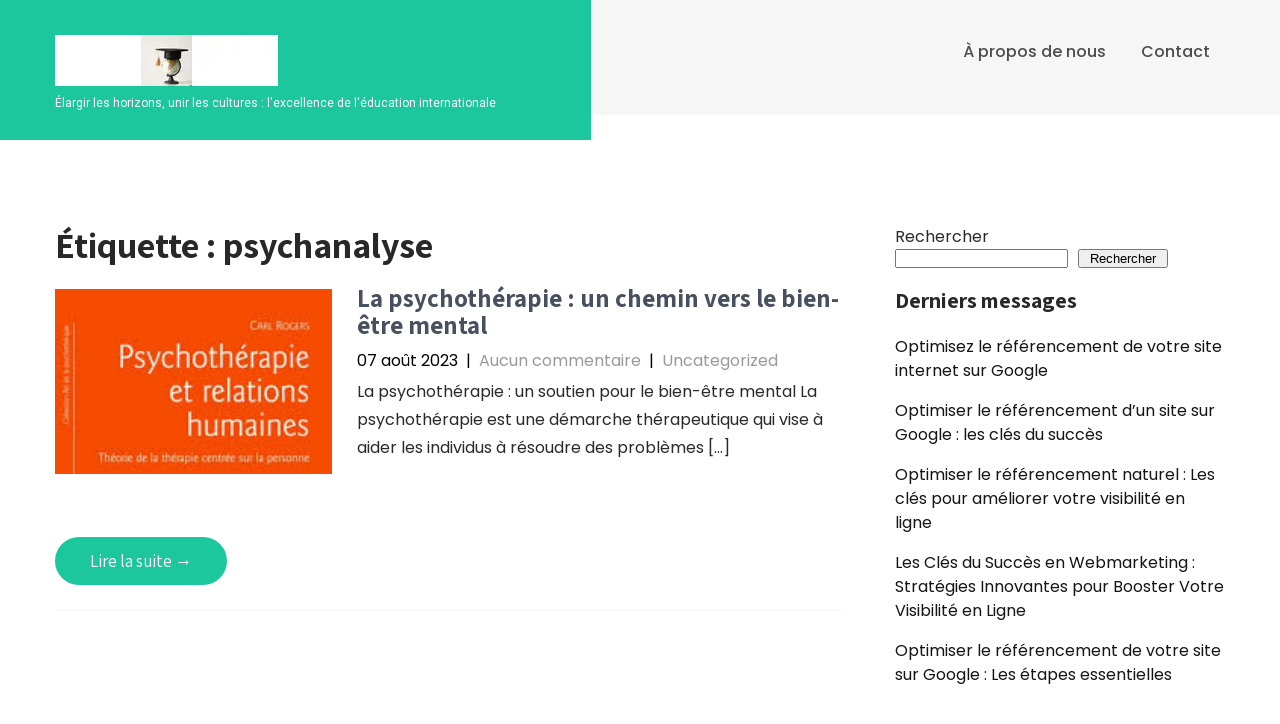

--- FILE ---
content_type: text/html; charset=UTF-8
request_url: https://iace-edu.com/tag/psychanalyse/
body_size: 12562
content:
<!DOCTYPE html>
<html lang="fr-FR">
<head>
<meta charset="UTF-8">
<meta name="viewport" content="width=device-width, initial-scale=1">
<link rel="profile" href="http://gmpg.org/xfn/11">
<meta name='robots' content='index, follow, max-image-preview:large, max-snippet:-1, max-video-preview:-1' />

	<!-- This site is optimized with the Yoast SEO plugin v26.8 - https://yoast.com/product/yoast-seo-wordpress/ -->
	<title>psychanalyse Archives - iace-edu.com</title>
	<link rel="canonical" href="https://iace-edu.com/tag/psychanalyse/" />
	<meta property="og:locale" content="fr_FR" />
	<meta property="og:type" content="article" />
	<meta property="og:title" content="psychanalyse Archives - iace-edu.com" />
	<meta property="og:url" content="https://iace-edu.com/tag/psychanalyse/" />
	<meta property="og:site_name" content="iace-edu.com" />
	<meta name="twitter:card" content="summary_large_image" />
	<script type="application/ld+json" class="yoast-schema-graph">{"@context":"https://schema.org","@graph":[{"@type":"CollectionPage","@id":"https://iace-edu.com/tag/psychanalyse/","url":"https://iace-edu.com/tag/psychanalyse/","name":"psychanalyse Archives - iace-edu.com","isPartOf":{"@id":"https://iace-edu.com/#website"},"primaryImageOfPage":{"@id":"https://iace-edu.com/tag/psychanalyse/#primaryimage"},"image":{"@id":"https://iace-edu.com/tag/psychanalyse/#primaryimage"},"thumbnailUrl":"https://iace-edu.com/wp-content/uploads/2023/08/psychotherapie-50.jpg","breadcrumb":{"@id":"https://iace-edu.com/tag/psychanalyse/#breadcrumb"},"inLanguage":"fr-FR"},{"@type":"ImageObject","inLanguage":"fr-FR","@id":"https://iace-edu.com/tag/psychanalyse/#primaryimage","url":"https://iace-edu.com/wp-content/uploads/2023/08/psychotherapie-50.jpg","contentUrl":"https://iace-edu.com/wp-content/uploads/2023/08/psychotherapie-50.jpg","width":183,"height":275,"caption":"psychotherapie"},{"@type":"BreadcrumbList","@id":"https://iace-edu.com/tag/psychanalyse/#breadcrumb","itemListElement":[{"@type":"ListItem","position":1,"name":"Home","item":"https://iace-edu.com/"},{"@type":"ListItem","position":2,"name":"psychanalyse"}]},{"@type":"WebSite","@id":"https://iace-edu.com/#website","url":"https://iace-edu.com/","name":"iace-edu.com","description":"Élargir les horizons, unir les cultures : l&#039;excellence de l&#039;éducation internationale","publisher":{"@id":"https://iace-edu.com/#organization"},"potentialAction":[{"@type":"SearchAction","target":{"@type":"EntryPoint","urlTemplate":"https://iace-edu.com/?s={search_term_string}"},"query-input":{"@type":"PropertyValueSpecification","valueRequired":true,"valueName":"search_term_string"}}],"inLanguage":"fr-FR"},{"@type":"Organization","@id":"https://iace-edu.com/#organization","name":"iace-edu.com","url":"https://iace-edu.com/","logo":{"@type":"ImageObject","inLanguage":"fr-FR","@id":"https://iace-edu.com/#/schema/logo/image/","url":"https://iace-edu.com/wp-content/uploads/2024/07/sitelogo-1.webp","contentUrl":"https://iace-edu.com/wp-content/uploads/2024/07/sitelogo-1.webp","width":223,"height":51,"caption":"iace-edu.com"},"image":{"@id":"https://iace-edu.com/#/schema/logo/image/"}}]}</script>
	<!-- / Yoast SEO plugin. -->


<link rel='dns-prefetch' href='//fonts.googleapis.com' />
<link rel="alternate" type="application/rss+xml" title="iace-edu.com &raquo; Flux" href="https://iace-edu.com/feed/" />
<link rel="alternate" type="application/rss+xml" title="iace-edu.com &raquo; Flux des commentaires" href="https://iace-edu.com/comments/feed/" />
<link rel="alternate" type="application/rss+xml" title="iace-edu.com &raquo; Flux de l’étiquette psychanalyse" href="https://iace-edu.com/tag/psychanalyse/feed/" />
<style id='wp-img-auto-sizes-contain-inline-css' type='text/css'>
img:is([sizes=auto i],[sizes^="auto," i]){contain-intrinsic-size:3000px 1500px}
/*# sourceURL=wp-img-auto-sizes-contain-inline-css */
</style>
<style id='wp-emoji-styles-inline-css' type='text/css'>

	img.wp-smiley, img.emoji {
		display: inline !important;
		border: none !important;
		box-shadow: none !important;
		height: 1em !important;
		width: 1em !important;
		margin: 0 0.07em !important;
		vertical-align: -0.1em !important;
		background: none !important;
		padding: 0 !important;
	}
/*# sourceURL=wp-emoji-styles-inline-css */
</style>
<style id='wp-block-library-inline-css' type='text/css'>
:root{--wp-block-synced-color:#7a00df;--wp-block-synced-color--rgb:122,0,223;--wp-bound-block-color:var(--wp-block-synced-color);--wp-editor-canvas-background:#ddd;--wp-admin-theme-color:#007cba;--wp-admin-theme-color--rgb:0,124,186;--wp-admin-theme-color-darker-10:#006ba1;--wp-admin-theme-color-darker-10--rgb:0,107,160.5;--wp-admin-theme-color-darker-20:#005a87;--wp-admin-theme-color-darker-20--rgb:0,90,135;--wp-admin-border-width-focus:2px}@media (min-resolution:192dpi){:root{--wp-admin-border-width-focus:1.5px}}.wp-element-button{cursor:pointer}:root .has-very-light-gray-background-color{background-color:#eee}:root .has-very-dark-gray-background-color{background-color:#313131}:root .has-very-light-gray-color{color:#eee}:root .has-very-dark-gray-color{color:#313131}:root .has-vivid-green-cyan-to-vivid-cyan-blue-gradient-background{background:linear-gradient(135deg,#00d084,#0693e3)}:root .has-purple-crush-gradient-background{background:linear-gradient(135deg,#34e2e4,#4721fb 50%,#ab1dfe)}:root .has-hazy-dawn-gradient-background{background:linear-gradient(135deg,#faaca8,#dad0ec)}:root .has-subdued-olive-gradient-background{background:linear-gradient(135deg,#fafae1,#67a671)}:root .has-atomic-cream-gradient-background{background:linear-gradient(135deg,#fdd79a,#004a59)}:root .has-nightshade-gradient-background{background:linear-gradient(135deg,#330968,#31cdcf)}:root .has-midnight-gradient-background{background:linear-gradient(135deg,#020381,#2874fc)}:root{--wp--preset--font-size--normal:16px;--wp--preset--font-size--huge:42px}.has-regular-font-size{font-size:1em}.has-larger-font-size{font-size:2.625em}.has-normal-font-size{font-size:var(--wp--preset--font-size--normal)}.has-huge-font-size{font-size:var(--wp--preset--font-size--huge)}.has-text-align-center{text-align:center}.has-text-align-left{text-align:left}.has-text-align-right{text-align:right}.has-fit-text{white-space:nowrap!important}#end-resizable-editor-section{display:none}.aligncenter{clear:both}.items-justified-left{justify-content:flex-start}.items-justified-center{justify-content:center}.items-justified-right{justify-content:flex-end}.items-justified-space-between{justify-content:space-between}.screen-reader-text{border:0;clip-path:inset(50%);height:1px;margin:-1px;overflow:hidden;padding:0;position:absolute;width:1px;word-wrap:normal!important}.screen-reader-text:focus{background-color:#ddd;clip-path:none;color:#444;display:block;font-size:1em;height:auto;left:5px;line-height:normal;padding:15px 23px 14px;text-decoration:none;top:5px;width:auto;z-index:100000}html :where(.has-border-color){border-style:solid}html :where([style*=border-top-color]){border-top-style:solid}html :where([style*=border-right-color]){border-right-style:solid}html :where([style*=border-bottom-color]){border-bottom-style:solid}html :where([style*=border-left-color]){border-left-style:solid}html :where([style*=border-width]){border-style:solid}html :where([style*=border-top-width]){border-top-style:solid}html :where([style*=border-right-width]){border-right-style:solid}html :where([style*=border-bottom-width]){border-bottom-style:solid}html :where([style*=border-left-width]){border-left-style:solid}html :where(img[class*=wp-image-]){height:auto;max-width:100%}:where(figure){margin:0 0 1em}html :where(.is-position-sticky){--wp-admin--admin-bar--position-offset:var(--wp-admin--admin-bar--height,0px)}@media screen and (max-width:600px){html :where(.is-position-sticky){--wp-admin--admin-bar--position-offset:0px}}

/*# sourceURL=wp-block-library-inline-css */
</style><style id='wp-block-archives-inline-css' type='text/css'>
.wp-block-archives{box-sizing:border-box}.wp-block-archives-dropdown label{display:block}
/*# sourceURL=https://iace-edu.com/wp-includes/blocks/archives/style.min.css */
</style>
<style id='wp-block-categories-inline-css' type='text/css'>
.wp-block-categories{box-sizing:border-box}.wp-block-categories.alignleft{margin-right:2em}.wp-block-categories.alignright{margin-left:2em}.wp-block-categories.wp-block-categories-dropdown.aligncenter{text-align:center}.wp-block-categories .wp-block-categories__label{display:block;width:100%}
/*# sourceURL=https://iace-edu.com/wp-includes/blocks/categories/style.min.css */
</style>
<style id='wp-block-heading-inline-css' type='text/css'>
h1:where(.wp-block-heading).has-background,h2:where(.wp-block-heading).has-background,h3:where(.wp-block-heading).has-background,h4:where(.wp-block-heading).has-background,h5:where(.wp-block-heading).has-background,h6:where(.wp-block-heading).has-background{padding:1.25em 2.375em}h1.has-text-align-left[style*=writing-mode]:where([style*=vertical-lr]),h1.has-text-align-right[style*=writing-mode]:where([style*=vertical-rl]),h2.has-text-align-left[style*=writing-mode]:where([style*=vertical-lr]),h2.has-text-align-right[style*=writing-mode]:where([style*=vertical-rl]),h3.has-text-align-left[style*=writing-mode]:where([style*=vertical-lr]),h3.has-text-align-right[style*=writing-mode]:where([style*=vertical-rl]),h4.has-text-align-left[style*=writing-mode]:where([style*=vertical-lr]),h4.has-text-align-right[style*=writing-mode]:where([style*=vertical-rl]),h5.has-text-align-left[style*=writing-mode]:where([style*=vertical-lr]),h5.has-text-align-right[style*=writing-mode]:where([style*=vertical-rl]),h6.has-text-align-left[style*=writing-mode]:where([style*=vertical-lr]),h6.has-text-align-right[style*=writing-mode]:where([style*=vertical-rl]){rotate:180deg}
/*# sourceURL=https://iace-edu.com/wp-includes/blocks/heading/style.min.css */
</style>
<style id='wp-block-latest-comments-inline-css' type='text/css'>
ol.wp-block-latest-comments{box-sizing:border-box;margin-left:0}:where(.wp-block-latest-comments:not([style*=line-height] .wp-block-latest-comments__comment)){line-height:1.1}:where(.wp-block-latest-comments:not([style*=line-height] .wp-block-latest-comments__comment-excerpt p)){line-height:1.8}.has-dates :where(.wp-block-latest-comments:not([style*=line-height])),.has-excerpts :where(.wp-block-latest-comments:not([style*=line-height])){line-height:1.5}.wp-block-latest-comments .wp-block-latest-comments{padding-left:0}.wp-block-latest-comments__comment{list-style:none;margin-bottom:1em}.has-avatars .wp-block-latest-comments__comment{list-style:none;min-height:2.25em}.has-avatars .wp-block-latest-comments__comment .wp-block-latest-comments__comment-excerpt,.has-avatars .wp-block-latest-comments__comment .wp-block-latest-comments__comment-meta{margin-left:3.25em}.wp-block-latest-comments__comment-excerpt p{font-size:.875em;margin:.36em 0 1.4em}.wp-block-latest-comments__comment-date{display:block;font-size:.75em}.wp-block-latest-comments .avatar,.wp-block-latest-comments__comment-avatar{border-radius:1.5em;display:block;float:left;height:2.5em;margin-right:.75em;width:2.5em}.wp-block-latest-comments[class*=-font-size] a,.wp-block-latest-comments[style*=font-size] a{font-size:inherit}
/*# sourceURL=https://iace-edu.com/wp-includes/blocks/latest-comments/style.min.css */
</style>
<style id='wp-block-latest-posts-inline-css' type='text/css'>
.wp-block-latest-posts{box-sizing:border-box}.wp-block-latest-posts.alignleft{margin-right:2em}.wp-block-latest-posts.alignright{margin-left:2em}.wp-block-latest-posts.wp-block-latest-posts__list{list-style:none}.wp-block-latest-posts.wp-block-latest-posts__list li{clear:both;overflow-wrap:break-word}.wp-block-latest-posts.is-grid{display:flex;flex-wrap:wrap}.wp-block-latest-posts.is-grid li{margin:0 1.25em 1.25em 0;width:100%}@media (min-width:600px){.wp-block-latest-posts.columns-2 li{width:calc(50% - .625em)}.wp-block-latest-posts.columns-2 li:nth-child(2n){margin-right:0}.wp-block-latest-posts.columns-3 li{width:calc(33.33333% - .83333em)}.wp-block-latest-posts.columns-3 li:nth-child(3n){margin-right:0}.wp-block-latest-posts.columns-4 li{width:calc(25% - .9375em)}.wp-block-latest-posts.columns-4 li:nth-child(4n){margin-right:0}.wp-block-latest-posts.columns-5 li{width:calc(20% - 1em)}.wp-block-latest-posts.columns-5 li:nth-child(5n){margin-right:0}.wp-block-latest-posts.columns-6 li{width:calc(16.66667% - 1.04167em)}.wp-block-latest-posts.columns-6 li:nth-child(6n){margin-right:0}}:root :where(.wp-block-latest-posts.is-grid){padding:0}:root :where(.wp-block-latest-posts.wp-block-latest-posts__list){padding-left:0}.wp-block-latest-posts__post-author,.wp-block-latest-posts__post-date{display:block;font-size:.8125em}.wp-block-latest-posts__post-excerpt,.wp-block-latest-posts__post-full-content{margin-bottom:1em;margin-top:.5em}.wp-block-latest-posts__featured-image a{display:inline-block}.wp-block-latest-posts__featured-image img{height:auto;max-width:100%;width:auto}.wp-block-latest-posts__featured-image.alignleft{float:left;margin-right:1em}.wp-block-latest-posts__featured-image.alignright{float:right;margin-left:1em}.wp-block-latest-posts__featured-image.aligncenter{margin-bottom:1em;text-align:center}
/*# sourceURL=https://iace-edu.com/wp-includes/blocks/latest-posts/style.min.css */
</style>
<style id='wp-block-search-inline-css' type='text/css'>
.wp-block-search__button{margin-left:10px;word-break:normal}.wp-block-search__button.has-icon{line-height:0}.wp-block-search__button svg{height:1.25em;min-height:24px;min-width:24px;width:1.25em;fill:currentColor;vertical-align:text-bottom}:where(.wp-block-search__button){border:1px solid #ccc;padding:6px 10px}.wp-block-search__inside-wrapper{display:flex;flex:auto;flex-wrap:nowrap;max-width:100%}.wp-block-search__label{width:100%}.wp-block-search.wp-block-search__button-only .wp-block-search__button{box-sizing:border-box;display:flex;flex-shrink:0;justify-content:center;margin-left:0;max-width:100%}.wp-block-search.wp-block-search__button-only .wp-block-search__inside-wrapper{min-width:0!important;transition-property:width}.wp-block-search.wp-block-search__button-only .wp-block-search__input{flex-basis:100%;transition-duration:.3s}.wp-block-search.wp-block-search__button-only.wp-block-search__searchfield-hidden,.wp-block-search.wp-block-search__button-only.wp-block-search__searchfield-hidden .wp-block-search__inside-wrapper{overflow:hidden}.wp-block-search.wp-block-search__button-only.wp-block-search__searchfield-hidden .wp-block-search__input{border-left-width:0!important;border-right-width:0!important;flex-basis:0;flex-grow:0;margin:0;min-width:0!important;padding-left:0!important;padding-right:0!important;width:0!important}:where(.wp-block-search__input){appearance:none;border:1px solid #949494;flex-grow:1;font-family:inherit;font-size:inherit;font-style:inherit;font-weight:inherit;letter-spacing:inherit;line-height:inherit;margin-left:0;margin-right:0;min-width:3rem;padding:8px;text-decoration:unset!important;text-transform:inherit}:where(.wp-block-search__button-inside .wp-block-search__inside-wrapper){background-color:#fff;border:1px solid #949494;box-sizing:border-box;padding:4px}:where(.wp-block-search__button-inside .wp-block-search__inside-wrapper) .wp-block-search__input{border:none;border-radius:0;padding:0 4px}:where(.wp-block-search__button-inside .wp-block-search__inside-wrapper) .wp-block-search__input:focus{outline:none}:where(.wp-block-search__button-inside .wp-block-search__inside-wrapper) :where(.wp-block-search__button){padding:4px 8px}.wp-block-search.aligncenter .wp-block-search__inside-wrapper{margin:auto}.wp-block[data-align=right] .wp-block-search.wp-block-search__button-only .wp-block-search__inside-wrapper{float:right}
/*# sourceURL=https://iace-edu.com/wp-includes/blocks/search/style.min.css */
</style>
<style id='wp-block-group-inline-css' type='text/css'>
.wp-block-group{box-sizing:border-box}:where(.wp-block-group.wp-block-group-is-layout-constrained){position:relative}
/*# sourceURL=https://iace-edu.com/wp-includes/blocks/group/style.min.css */
</style>
<style id='global-styles-inline-css' type='text/css'>
:root{--wp--preset--aspect-ratio--square: 1;--wp--preset--aspect-ratio--4-3: 4/3;--wp--preset--aspect-ratio--3-4: 3/4;--wp--preset--aspect-ratio--3-2: 3/2;--wp--preset--aspect-ratio--2-3: 2/3;--wp--preset--aspect-ratio--16-9: 16/9;--wp--preset--aspect-ratio--9-16: 9/16;--wp--preset--color--black: #000000;--wp--preset--color--cyan-bluish-gray: #abb8c3;--wp--preset--color--white: #ffffff;--wp--preset--color--pale-pink: #f78da7;--wp--preset--color--vivid-red: #cf2e2e;--wp--preset--color--luminous-vivid-orange: #ff6900;--wp--preset--color--luminous-vivid-amber: #fcb900;--wp--preset--color--light-green-cyan: #7bdcb5;--wp--preset--color--vivid-green-cyan: #00d084;--wp--preset--color--pale-cyan-blue: #8ed1fc;--wp--preset--color--vivid-cyan-blue: #0693e3;--wp--preset--color--vivid-purple: #9b51e0;--wp--preset--gradient--vivid-cyan-blue-to-vivid-purple: linear-gradient(135deg,rgb(6,147,227) 0%,rgb(155,81,224) 100%);--wp--preset--gradient--light-green-cyan-to-vivid-green-cyan: linear-gradient(135deg,rgb(122,220,180) 0%,rgb(0,208,130) 100%);--wp--preset--gradient--luminous-vivid-amber-to-luminous-vivid-orange: linear-gradient(135deg,rgb(252,185,0) 0%,rgb(255,105,0) 100%);--wp--preset--gradient--luminous-vivid-orange-to-vivid-red: linear-gradient(135deg,rgb(255,105,0) 0%,rgb(207,46,46) 100%);--wp--preset--gradient--very-light-gray-to-cyan-bluish-gray: linear-gradient(135deg,rgb(238,238,238) 0%,rgb(169,184,195) 100%);--wp--preset--gradient--cool-to-warm-spectrum: linear-gradient(135deg,rgb(74,234,220) 0%,rgb(151,120,209) 20%,rgb(207,42,186) 40%,rgb(238,44,130) 60%,rgb(251,105,98) 80%,rgb(254,248,76) 100%);--wp--preset--gradient--blush-light-purple: linear-gradient(135deg,rgb(255,206,236) 0%,rgb(152,150,240) 100%);--wp--preset--gradient--blush-bordeaux: linear-gradient(135deg,rgb(254,205,165) 0%,rgb(254,45,45) 50%,rgb(107,0,62) 100%);--wp--preset--gradient--luminous-dusk: linear-gradient(135deg,rgb(255,203,112) 0%,rgb(199,81,192) 50%,rgb(65,88,208) 100%);--wp--preset--gradient--pale-ocean: linear-gradient(135deg,rgb(255,245,203) 0%,rgb(182,227,212) 50%,rgb(51,167,181) 100%);--wp--preset--gradient--electric-grass: linear-gradient(135deg,rgb(202,248,128) 0%,rgb(113,206,126) 100%);--wp--preset--gradient--midnight: linear-gradient(135deg,rgb(2,3,129) 0%,rgb(40,116,252) 100%);--wp--preset--font-size--small: 13px;--wp--preset--font-size--medium: 20px;--wp--preset--font-size--large: 36px;--wp--preset--font-size--x-large: 42px;--wp--preset--spacing--20: 0.44rem;--wp--preset--spacing--30: 0.67rem;--wp--preset--spacing--40: 1rem;--wp--preset--spacing--50: 1.5rem;--wp--preset--spacing--60: 2.25rem;--wp--preset--spacing--70: 3.38rem;--wp--preset--spacing--80: 5.06rem;--wp--preset--shadow--natural: 6px 6px 9px rgba(0, 0, 0, 0.2);--wp--preset--shadow--deep: 12px 12px 50px rgba(0, 0, 0, 0.4);--wp--preset--shadow--sharp: 6px 6px 0px rgba(0, 0, 0, 0.2);--wp--preset--shadow--outlined: 6px 6px 0px -3px rgb(255, 255, 255), 6px 6px rgb(0, 0, 0);--wp--preset--shadow--crisp: 6px 6px 0px rgb(0, 0, 0);}:where(.is-layout-flex){gap: 0.5em;}:where(.is-layout-grid){gap: 0.5em;}body .is-layout-flex{display: flex;}.is-layout-flex{flex-wrap: wrap;align-items: center;}.is-layout-flex > :is(*, div){margin: 0;}body .is-layout-grid{display: grid;}.is-layout-grid > :is(*, div){margin: 0;}:where(.wp-block-columns.is-layout-flex){gap: 2em;}:where(.wp-block-columns.is-layout-grid){gap: 2em;}:where(.wp-block-post-template.is-layout-flex){gap: 1.25em;}:where(.wp-block-post-template.is-layout-grid){gap: 1.25em;}.has-black-color{color: var(--wp--preset--color--black) !important;}.has-cyan-bluish-gray-color{color: var(--wp--preset--color--cyan-bluish-gray) !important;}.has-white-color{color: var(--wp--preset--color--white) !important;}.has-pale-pink-color{color: var(--wp--preset--color--pale-pink) !important;}.has-vivid-red-color{color: var(--wp--preset--color--vivid-red) !important;}.has-luminous-vivid-orange-color{color: var(--wp--preset--color--luminous-vivid-orange) !important;}.has-luminous-vivid-amber-color{color: var(--wp--preset--color--luminous-vivid-amber) !important;}.has-light-green-cyan-color{color: var(--wp--preset--color--light-green-cyan) !important;}.has-vivid-green-cyan-color{color: var(--wp--preset--color--vivid-green-cyan) !important;}.has-pale-cyan-blue-color{color: var(--wp--preset--color--pale-cyan-blue) !important;}.has-vivid-cyan-blue-color{color: var(--wp--preset--color--vivid-cyan-blue) !important;}.has-vivid-purple-color{color: var(--wp--preset--color--vivid-purple) !important;}.has-black-background-color{background-color: var(--wp--preset--color--black) !important;}.has-cyan-bluish-gray-background-color{background-color: var(--wp--preset--color--cyan-bluish-gray) !important;}.has-white-background-color{background-color: var(--wp--preset--color--white) !important;}.has-pale-pink-background-color{background-color: var(--wp--preset--color--pale-pink) !important;}.has-vivid-red-background-color{background-color: var(--wp--preset--color--vivid-red) !important;}.has-luminous-vivid-orange-background-color{background-color: var(--wp--preset--color--luminous-vivid-orange) !important;}.has-luminous-vivid-amber-background-color{background-color: var(--wp--preset--color--luminous-vivid-amber) !important;}.has-light-green-cyan-background-color{background-color: var(--wp--preset--color--light-green-cyan) !important;}.has-vivid-green-cyan-background-color{background-color: var(--wp--preset--color--vivid-green-cyan) !important;}.has-pale-cyan-blue-background-color{background-color: var(--wp--preset--color--pale-cyan-blue) !important;}.has-vivid-cyan-blue-background-color{background-color: var(--wp--preset--color--vivid-cyan-blue) !important;}.has-vivid-purple-background-color{background-color: var(--wp--preset--color--vivid-purple) !important;}.has-black-border-color{border-color: var(--wp--preset--color--black) !important;}.has-cyan-bluish-gray-border-color{border-color: var(--wp--preset--color--cyan-bluish-gray) !important;}.has-white-border-color{border-color: var(--wp--preset--color--white) !important;}.has-pale-pink-border-color{border-color: var(--wp--preset--color--pale-pink) !important;}.has-vivid-red-border-color{border-color: var(--wp--preset--color--vivid-red) !important;}.has-luminous-vivid-orange-border-color{border-color: var(--wp--preset--color--luminous-vivid-orange) !important;}.has-luminous-vivid-amber-border-color{border-color: var(--wp--preset--color--luminous-vivid-amber) !important;}.has-light-green-cyan-border-color{border-color: var(--wp--preset--color--light-green-cyan) !important;}.has-vivid-green-cyan-border-color{border-color: var(--wp--preset--color--vivid-green-cyan) !important;}.has-pale-cyan-blue-border-color{border-color: var(--wp--preset--color--pale-cyan-blue) !important;}.has-vivid-cyan-blue-border-color{border-color: var(--wp--preset--color--vivid-cyan-blue) !important;}.has-vivid-purple-border-color{border-color: var(--wp--preset--color--vivid-purple) !important;}.has-vivid-cyan-blue-to-vivid-purple-gradient-background{background: var(--wp--preset--gradient--vivid-cyan-blue-to-vivid-purple) !important;}.has-light-green-cyan-to-vivid-green-cyan-gradient-background{background: var(--wp--preset--gradient--light-green-cyan-to-vivid-green-cyan) !important;}.has-luminous-vivid-amber-to-luminous-vivid-orange-gradient-background{background: var(--wp--preset--gradient--luminous-vivid-amber-to-luminous-vivid-orange) !important;}.has-luminous-vivid-orange-to-vivid-red-gradient-background{background: var(--wp--preset--gradient--luminous-vivid-orange-to-vivid-red) !important;}.has-very-light-gray-to-cyan-bluish-gray-gradient-background{background: var(--wp--preset--gradient--very-light-gray-to-cyan-bluish-gray) !important;}.has-cool-to-warm-spectrum-gradient-background{background: var(--wp--preset--gradient--cool-to-warm-spectrum) !important;}.has-blush-light-purple-gradient-background{background: var(--wp--preset--gradient--blush-light-purple) !important;}.has-blush-bordeaux-gradient-background{background: var(--wp--preset--gradient--blush-bordeaux) !important;}.has-luminous-dusk-gradient-background{background: var(--wp--preset--gradient--luminous-dusk) !important;}.has-pale-ocean-gradient-background{background: var(--wp--preset--gradient--pale-ocean) !important;}.has-electric-grass-gradient-background{background: var(--wp--preset--gradient--electric-grass) !important;}.has-midnight-gradient-background{background: var(--wp--preset--gradient--midnight) !important;}.has-small-font-size{font-size: var(--wp--preset--font-size--small) !important;}.has-medium-font-size{font-size: var(--wp--preset--font-size--medium) !important;}.has-large-font-size{font-size: var(--wp--preset--font-size--large) !important;}.has-x-large-font-size{font-size: var(--wp--preset--font-size--x-large) !important;}
/*# sourceURL=global-styles-inline-css */
</style>

<style id='classic-theme-styles-inline-css' type='text/css'>
/*! This file is auto-generated */
.wp-block-button__link{color:#fff;background-color:#32373c;border-radius:9999px;box-shadow:none;text-decoration:none;padding:calc(.667em + 2px) calc(1.333em + 2px);font-size:1.125em}.wp-block-file__button{background:#32373c;color:#fff;text-decoration:none}
/*# sourceURL=/wp-includes/css/classic-themes.min.css */
</style>
<link rel='stylesheet' id='cptch_stylesheet-css' href='https://iace-edu.com/wp-content/plugins/captcha-bws/css/front_end_style.css?ver=5.2.7' type='text/css' media='all' />
<link rel='stylesheet' id='dashicons-css' href='https://iace-edu.com/wp-includes/css/dashicons.min.css?ver=6.9' type='text/css' media='all' />
<link rel='stylesheet' id='cptch_desktop_style-css' href='https://iace-edu.com/wp-content/plugins/captcha-bws/css/desktop_style.css?ver=5.2.7' type='text/css' media='all' />
<link rel='stylesheet' id='skt-activism-lite-basic-style-css' href='https://iace-edu.com/wp-content/themes/skt-activism-lite/style.css?ver=6.9' type='text/css' media='all' />
<link rel='stylesheet' id='skt-activism-lite-main-style-css' href='https://iace-edu.com/wp-content/themes/skt-activism-lite/css/responsive.css?ver=6.9' type='text/css' media='all' />
<link rel='stylesheet' id='skt-activism-lite-font-css' href='//fonts.googleapis.com/css?family=Roboto+Condensed%3A300%2C400%2C600%2C700%2C800%2C900%7CRoboto%3A100%2C100i%2C300%2C300i%2C400%2C400i%2C500%2C500i%2C700%2C700i%2C900%2C900i%7CAssistant%3A200%2C300%2C400%2C600%2C700%2C800%7CPoppins%3A100%2C100i%2C200%2C200i%2C300%2C300i%2C400%2C400i%2C500%2C500i%2C600%2C600i%2C700%2C700i%2C800%2C800i%2C900%2C900i&#038;ver=6.9' type='text/css' media='all' />
<link rel='stylesheet' id='skt-activism-lite-editor-style-css' href='https://iace-edu.com/wp-content/themes/skt-activism-lite/editor-style.css?ver=6.9' type='text/css' media='all' />
<link rel='stylesheet' id='nivo-slider-css' href='https://iace-edu.com/wp-content/themes/skt-activism-lite/css/nivo-slider.css?ver=6.9' type='text/css' media='all' />
<link rel='stylesheet' id='skt-activism-lite-base-style-css' href='https://iace-edu.com/wp-content/themes/skt-activism-lite/css/style_base.css?ver=6.9' type='text/css' media='all' />
<link rel='stylesheet' id='activism-custom-style-css' href='https://iace-edu.com/wp-content/themes/skt-activism-lite/css/skt-activism-lite-custom-style.css?ver=6.9' type='text/css' media='all' />
<style id='activism-custom-style-inline-css' type='text/css'>

					#sidebar ul li a:hover,
					.footerarea a:hover,
					.cols-3 ul li.current_page_item a,				
					.phone-no strong,					
					.left a:hover,
					.blog_lists h4 a:hover,
					.recent-post h6 a:hover,
					.recent-post a:hover,
					.design-by a,
					.fancy-title h2 span,
					.postmeta a:hover,
					.left-fitbox a:hover h3, .right-fitbox a:hover h3, .tagcloud a,
					.blocksbox:hover h3,
					.homefour_section_content h2 span,
					.section5-column:hover h3,
					.cols-3 span,
					.section1top-block-area h2 span,
					.hometwo_section_content h2 span,
					.rdmore a,
					.hometwo_section_area h2 small,
					.hometwo_section_area .woocommerce ul.products li.product:hover .woocommerce-loop-product__title,
					.home3_section_area h2 small,
					.sec3-block-button2,
					.designboxbg:hover .designbox-content h3,
					.hometwo-service-column-title a:hover,
					.serviceboxbg:hover .servicebox-content h4,
					.site-navigation ul li a:hover, .site-navigation ul li.current_page_item a, .site-navigation ul li.menu-item-has-children.hover, .site-navigation ul li.current-menu-parent a.parent
					{ 
						 color:  !important;
					}
					.pagination .nav-links span.current, .pagination .nav-links a:hover,
					#commentform input#submit:hover,
					.wpcf7 input[type='submit'],
					a.ReadMore,
					.section2button,
					input.search-submit,
					.recent-post .morebtn:hover, 
					.slide_info .slide_more,
					.sc1-service-box-outer,
					.read-more-btn,
					.woocommerce-product-search button[type='submit'],
					.head-info-area,
					.designs-thumb,
					.hometwo-block-button,
					.nivo-controlNav a.active,
					.aboutmore,
					.service-thumb-box,
					.view-all-btn a:hover,
					.logo .logo-bg,
					.get-button
					{ 
					   background-color:  !important;
					}
					.sc1-service-box-outer h3 a:hover, .sc1-service-box-outer:hover h3 a,
					.hometwo_section_area .woocommerce ul.products li.product:hover,
					.nivo-controlNav a
					{
					   border-color:  !important;
					}
					.titleborder span:after, .perf-thumb:before{border-bottom-color:  !important;}
					.perf-thumb:after{border-top-color:  !important;}		
					
					.header{background-color:  !important;}
					#footer-wrapper, #copyright-area{background-color:  !important;}								
					
				
/*# sourceURL=activism-custom-style-inline-css */
</style>
<script type="text/javascript" src="https://iace-edu.com/wp-includes/js/jquery/jquery.min.js?ver=3.7.1" id="jquery-core-js"></script>
<script type="text/javascript" src="https://iace-edu.com/wp-includes/js/jquery/jquery-migrate.min.js?ver=3.4.1" id="jquery-migrate-js"></script>
<script type="text/javascript" src="https://iace-edu.com/wp-content/themes/skt-activism-lite/js/jquery.nivo.slider.js?ver=6.9" id="jquery-nivo-js"></script>
<script type="text/javascript" src="https://iace-edu.com/wp-content/themes/skt-activism-lite/js/custom.js?ver=6.9" id="skt-activism-lite-custom-js-js"></script>
<link rel="https://api.w.org/" href="https://iace-edu.com/wp-json/" /><link rel="alternate" title="JSON" type="application/json" href="https://iace-edu.com/wp-json/wp/v2/tags/1956" /><link rel="EditURI" type="application/rsd+xml" title="RSD" href="https://iace-edu.com/xmlrpc.php?rsd" />
<meta name="generator" content="WordPress 6.9" />
	<style type="text/css">
		
	</style>
	<link rel="icon" href="https://iace-edu.com/wp-content/uploads/2024/07/siteicon-1-150x150.webp" sizes="32x32" />
<link rel="icon" href="https://iace-edu.com/wp-content/uploads/2024/07/siteicon-1-300x300.webp" sizes="192x192" />
<link rel="apple-touch-icon" href="https://iace-edu.com/wp-content/uploads/2024/07/siteicon-1-300x300.webp" />
<meta name="msapplication-TileImage" content="https://iace-edu.com/wp-content/uploads/2024/07/siteicon-1-300x300.webp" />
</head>
<body class="archive tag tag-psychanalyse tag-1956 wp-custom-logo wp-theme-skt-activism-lite">
<a class="skip-link screen-reader-text" href="#content_navigator">
Skip to content</a>
<!--HEADER INFO AREA STARTS-->
<!--HEADER INFO AREA ENDS-->
<div class="header">
  <div class="container">
    <div class="logo">
		<a href="https://iace-edu.com/" class="custom-logo-link" rel="home"><img width="223" height="51" src="https://iace-edu.com/wp-content/uploads/2024/07/sitelogo-1.webp" class="custom-logo" alt="sitelogo" decoding="async" /></a>        <div class="logo-bg"></div>
        <div class="clear"></div>
		        <div id="logo-main">
        <a href="https://iace-edu.com/">
        <h2 class="site-title">iace-edu.com</h2>
                <p class="site-description">Élargir les horizons, unir les cultures : l&#039;excellence de l&#039;éducation internationale</p>                          
                </a>
        </div>

        
    </div> 
            <div id="navigate-main">       
		   <button class="menu-toggle" aria-controls="main-navigation" aria-expanded="false" type="button">
			<span aria-hidden="true">Menu</span>
			<span class="dashicons" aria-hidden="true"></span>
		   </button>
		  <nav id="main-navigation" class="site-navigation primary-navigation" role="navigation">
			<ul id="primary" class="primary-menu menu"><li id="menu-item-16" class="menu-item menu-item-type-post_type menu-item-object-page menu-item-16"><a href="https://iace-edu.com/about/">À propos de nous</a></li>
<li id="menu-item-37" class="menu-item menu-item-type-post_type menu-item-object-page menu-item-37"><a href="https://iace-edu.com/contact/">Contact</a></li>
</ul>		  </nav><!-- .site-navigation -->
	    </div><!-- navigate-main-->          
    </div>
  </div> <!-- container -->
  <div class="clear"></div>
</div><!--.header -->
<div class="clear"></div><div class="container">
	<div id="content_navigator">
     <div class="page_content">
        <section class="site-main">
			                <header class="page-header">
                   <h1 class="entry-title">Étiquette : <span>psychanalyse</span></h1>                </header><!-- .page-header -->
				<div class="blog-post">
					<div class="blog_lists">
<article id="post-250" class="post-250 post type-post status-publish format-standard has-post-thumbnail hentry category-uncategorized tag-anxieux tag-approches-de-la-psychotherapie-therapie-cognitivo-comportementale-tcc tag-bien-etre-mental tag-comportementaux tag-comportements tag-connaissance-de-soi-meme tag-crise tag-demarche-therapeutique tag-developpement-personnel tag-difficultes-relationnelles tag-emotions tag-espace-securise tag-fonctionnements tag-interpersonnels tag-pensees tag-problemes-emotionnels tag-psychanalyse tag-psychotherapie-2 tag-solutions-adaptees tag-soutien tag-symptomes-depressifs tag-techniques-et-methodes-therapeutiques-specifiques-a-chaque-approche-de-la-psychothe tag-therapie-familiale-et-therapie-humaniste">
        <div class="post-thumb"><a href="https://iace-edu.com/uncategorized/psychotherapie/"><img width="183" height="275" src="https://iace-edu.com/wp-content/uploads/2023/08/psychotherapie-50.jpg" class="attachment-post-thumbnail size-post-thumbnail wp-post-image" alt="psychotherapie" decoding="async" fetchpriority="high" /></a></div>
        <header class="entry-header">           
        <h4><a href="https://iace-edu.com/uncategorized/psychotherapie/" rel="bookmark">La psychothérapie : un chemin vers le bien-être mental</a></h4>
                    <div class="postmeta">
                <div class="post-date">07 août 2023</div><!-- post-date -->
                <div class="post-comment"> &nbsp;|&nbsp; <a href="https://iace-edu.com/uncategorized/psychotherapie/#respond">Aucun commentaire</a></div>
                <div class="post-categories"> &nbsp;|&nbsp; <a href="https://iace-edu.com/category/uncategorized/" rel="category tag">Uncategorized</a></div>                  
            </div><!-- postmeta -->
            </header><!-- .entry-header -->
        <div class="entry-summary">
        <p>La psychothérapie : un soutien pour le bien-être mental La psychothérapie est une démarche thérapeutique qui vise à aider les individus à résoudre des problèmes [&hellip;]</p>
       <a class="ReadMore" href="https://iace-edu.com/uncategorized/psychotherapie/">Lire la suite &rarr;</a>
    </div><!-- .entry-summary -->
        <div class="clear"></div>
</article><!-- #post-## -->
</div><!-- blog-post-repeat -->                </div>
                        </section>
       <div id="sidebar">    
    <form role="search" method="get" action="https://iace-edu.com/" class="wp-block-search__button-outside wp-block-search__text-button wp-block-search"    ><label class="wp-block-search__label" for="wp-block-search__input-1" >Rechercher</label><div class="wp-block-search__inside-wrapper" ><input class="wp-block-search__input" id="wp-block-search__input-1" placeholder="" value="" type="search" name="s" required /><button aria-label="Rechercher" class="wp-block-search__button wp-element-button" type="submit" >Rechercher</button></div></form></aside>
<div class="wp-block-group"><div class="wp-block-group__inner-container is-layout-flow wp-block-group-is-layout-flow">
<h2 class="wp-block-heading">Derniers messages</h2>


<ul class="wp-block-latest-posts__list wp-block-latest-posts"><li><a class="wp-block-latest-posts__post-title" href="https://iace-edu.com/google/referencement-site-internet-sur-google/">Optimisez le référencement de votre site internet sur Google</a></li>
<li><a class="wp-block-latest-posts__post-title" href="https://iace-edu.com/google/referencer-un-site-sur-google/">Optimiser le référencement d&rsquo;un site sur Google : les clés du succès</a></li>
<li><a class="wp-block-latest-posts__post-title" href="https://iace-edu.com/seo/optimiser-le-referencement-naturel/">Optimiser le référencement naturel : Les clés pour améliorer votre visibilité en ligne</a></li>
<li><a class="wp-block-latest-posts__post-title" href="https://iace-edu.com/uncategorized/webmarketing/">Les Clés du Succès en Webmarketing : Stratégies Innovantes pour Booster Votre Visibilité en Ligne</a></li>
<li><a class="wp-block-latest-posts__post-title" href="https://iace-edu.com/google/referencer-un-site-google/">Optimiser le référencement de votre site sur Google : Les étapes essentielles</a></li>
</ul></div></div>
</aside>
<div class="wp-block-group"><div class="wp-block-group__inner-container is-layout-flow wp-block-group-is-layout-flow">
<h2 class="wp-block-heading">Derniers commentaires</h2>


<div class="no-comments wp-block-latest-comments">Aucun commentaire à afficher.</div></div></div>
</aside>
<div class="wp-block-group"><div class="wp-block-group__inner-container is-layout-flow wp-block-group-is-layout-flow">
<h2 class="wp-block-heading">Archive</h2>


<ul class="wp-block-archives-list wp-block-archives">	<li><a href='https://iace-edu.com/2026/01/'>janvier 2026</a></li>
	<li><a href='https://iace-edu.com/2025/12/'>décembre 2025</a></li>
	<li><a href='https://iace-edu.com/2025/11/'>novembre 2025</a></li>
	<li><a href='https://iace-edu.com/2025/10/'>octobre 2025</a></li>
	<li><a href='https://iace-edu.com/2025/09/'>septembre 2025</a></li>
	<li><a href='https://iace-edu.com/2025/08/'>août 2025</a></li>
	<li><a href='https://iace-edu.com/2025/07/'>juillet 2025</a></li>
	<li><a href='https://iace-edu.com/2025/06/'>juin 2025</a></li>
	<li><a href='https://iace-edu.com/2025/05/'>mai 2025</a></li>
	<li><a href='https://iace-edu.com/2025/04/'>avril 2025</a></li>
	<li><a href='https://iace-edu.com/2025/03/'>mars 2025</a></li>
	<li><a href='https://iace-edu.com/2025/02/'>février 2025</a></li>
	<li><a href='https://iace-edu.com/2025/01/'>janvier 2025</a></li>
	<li><a href='https://iace-edu.com/2024/12/'>décembre 2024</a></li>
	<li><a href='https://iace-edu.com/2024/11/'>novembre 2024</a></li>
	<li><a href='https://iace-edu.com/2024/10/'>octobre 2024</a></li>
	<li><a href='https://iace-edu.com/2024/09/'>septembre 2024</a></li>
	<li><a href='https://iace-edu.com/2024/08/'>août 2024</a></li>
	<li><a href='https://iace-edu.com/2024/07/'>juillet 2024</a></li>
	<li><a href='https://iace-edu.com/2024/06/'>juin 2024</a></li>
	<li><a href='https://iace-edu.com/2024/05/'>mai 2024</a></li>
	<li><a href='https://iace-edu.com/2024/04/'>avril 2024</a></li>
	<li><a href='https://iace-edu.com/2024/03/'>mars 2024</a></li>
	<li><a href='https://iace-edu.com/2024/02/'>février 2024</a></li>
	<li><a href='https://iace-edu.com/2024/01/'>janvier 2024</a></li>
	<li><a href='https://iace-edu.com/2023/12/'>décembre 2023</a></li>
	<li><a href='https://iace-edu.com/2023/11/'>novembre 2023</a></li>
	<li><a href='https://iace-edu.com/2023/10/'>octobre 2023</a></li>
	<li><a href='https://iace-edu.com/2023/09/'>septembre 2023</a></li>
	<li><a href='https://iace-edu.com/2023/08/'>août 2023</a></li>
	<li><a href='https://iace-edu.com/2023/07/'>juillet 2023</a></li>
	<li><a href='https://iace-edu.com/2023/06/'>juin 2023</a></li>
	<li><a href='https://iace-edu.com/2023/05/'>mai 2023</a></li>
	<li><a href='https://iace-edu.com/2023/04/'>avril 2023</a></li>
</ul></div></div>
</aside>
<div class="wp-block-group"><div class="wp-block-group__inner-container is-layout-flow wp-block-group-is-layout-flow">
<h2 class="wp-block-heading">Categories</h2>


<ul class="wp-block-categories-list wp-block-categories">	<li class="cat-item cat-item-9911"><a href="https://iace-edu.com/category/1ere-position/">1ere position</a>
</li>
	<li class="cat-item cat-item-10591"><a href="https://iace-edu.com/category/adwords/">adwords</a>
</li>
	<li class="cat-item cat-item-7760"><a href="https://iace-edu.com/category/afpa/">afpa</a>
</li>
	<li class="cat-item cat-item-9906"><a href="https://iace-edu.com/category/agence-de-referencement-naturel/">agence de référencement naturel</a>
</li>
	<li class="cat-item cat-item-10477"><a href="https://iace-edu.com/category/agence-web/">agence web</a>
</li>
	<li class="cat-item cat-item-10070"><a href="https://iace-edu.com/category/analyse-seo/">analyse seo</a>
</li>
	<li class="cat-item cat-item-35"><a href="https://iace-edu.com/category/analytics/">analytics</a>
</li>
	<li class="cat-item cat-item-9578"><a href="https://iace-edu.com/category/anglais/">anglais</a>
</li>
	<li class="cat-item cat-item-7548"><a href="https://iace-edu.com/category/appartement/">appartement</a>
</li>
	<li class="cat-item cat-item-7495"><a href="https://iace-edu.com/category/apprendre/">apprendre</a>
</li>
	<li class="cat-item cat-item-5944"><a href="https://iace-edu.com/category/apprendre-a-lire/">apprendre a lire</a>
</li>
	<li class="cat-item cat-item-9576"><a href="https://iace-edu.com/category/apprendre-en-ligne/">apprendre en ligne</a>
</li>
	<li class="cat-item cat-item-8581"><a href="https://iace-edu.com/category/apprentissage/">apprentissage</a>
</li>
	<li class="cat-item cat-item-5943"><a href="https://iace-edu.com/category/arabe/">arabe</a>
</li>
	<li class="cat-item cat-item-6467"><a href="https://iace-edu.com/category/art/">art</a>
</li>
	<li class="cat-item cat-item-10253"><a href="https://iace-edu.com/category/audit-referencement/">audit referencement</a>
</li>
	<li class="cat-item cat-item-8489"><a href="https://iace-edu.com/category/babbel/">babbel</a>
</li>
	<li class="cat-item cat-item-9740"><a href="https://iace-edu.com/category/blog-google/">blog google</a>
</li>
	<li class="cat-item cat-item-6881"><a href="https://iace-edu.com/category/cap/">cap</a>
</li>
	<li class="cat-item cat-item-10200"><a href="https://iace-edu.com/category/cle/">cle</a>
</li>
	<li class="cat-item cat-item-3534"><a href="https://iace-edu.com/category/cles/">cles</a>
</li>
	<li class="cat-item cat-item-5513"><a href="https://iace-edu.com/category/cned/">cned</a>
</li>
	<li class="cat-item cat-item-1819"><a href="https://iace-edu.com/category/coaching-de-vie/">coaching de vie</a>
</li>
	<li class="cat-item cat-item-1820"><a href="https://iace-edu.com/category/coaching-personnel/">coaching personnel</a>
</li>
	<li class="cat-item cat-item-1818"><a href="https://iace-edu.com/category/coaching-professionnel/">coaching professionnel</a>
</li>
	<li class="cat-item cat-item-2469"><a href="https://iace-edu.com/category/comptabilite/">comptabilite</a>
</li>
	<li class="cat-item cat-item-7567"><a href="https://iace-edu.com/category/comptabilite-3/">comptabilité</a>
</li>
	<li class="cat-item cat-item-2454"><a href="https://iace-edu.com/category/comptable/">comptable</a>
</li>
	<li class="cat-item cat-item-7186"><a href="https://iace-edu.com/category/comptable-international/">comptable international</a>
</li>
	<li class="cat-item cat-item-7569"><a href="https://iace-edu.com/category/cours-de-comptabilite/">cours de comptabilité</a>
</li>
	<li class="cat-item cat-item-1686"><a href="https://iace-edu.com/category/ecol/">écol</a>
</li>
	<li class="cat-item cat-item-1687"><a href="https://iace-edu.com/category/ecole-directe/">ecole directe</a>
</li>
	<li class="cat-item cat-item-5147"><a href="https://iace-edu.com/category/educa/">educa</a>
</li>
	<li class="cat-item cat-item-5131"><a href="https://iace-edu.com/category/educations/">éducations</a>
</li>
	<li class="cat-item cat-item-9577"><a href="https://iace-edu.com/category/english/">english</a>
</li>
	<li class="cat-item cat-item-2081"><a href="https://iace-edu.com/category/etre/">etre</a>
</li>
	<li class="cat-item cat-item-5273"><a href="https://iace-edu.com/category/etudiant/">etudiant</a>
</li>
	<li class="cat-item cat-item-10601"><a href="https://iace-edu.com/category/faire/">faire</a>
</li>
	<li class="cat-item cat-item-9556"><a href="https://iace-edu.com/category/formation/">formation</a>
</li>
	<li class="cat-item cat-item-10242"><a href="https://iace-edu.com/category/formation-referencement/">formation référencement</a>
</li>
	<li class="cat-item cat-item-7005"><a href="https://iace-edu.com/category/francais/">francais</a>
</li>
	<li class="cat-item cat-item-5411"><a href="https://iace-edu.com/category/france-education-international/">france education international</a>
</li>
	<li class="cat-item cat-item-7851"><a href="https://iace-edu.com/category/fun-mooc/">fun mooc</a>
</li>
	<li class="cat-item cat-item-9370"><a href="https://iace-edu.com/category/googl/">googl</a>
</li>
	<li class="cat-item cat-item-33"><a href="https://iace-edu.com/category/google/">google</a>
</li>
	<li class="cat-item cat-item-1545"><a href="https://iace-edu.com/category/google-adwords/">google adwords</a>
</li>
	<li class="cat-item cat-item-34"><a href="https://iace-edu.com/category/google-analytics/">google analytics</a>
</li>
	<li class="cat-item cat-item-10537"><a href="https://iace-edu.com/category/google-formation/">google formation</a>
</li>
	<li class="cat-item cat-item-3930"><a href="https://iace-edu.com/category/google-plus/">google plus</a>
</li>
	<li class="cat-item cat-item-4425"><a href="https://iace-edu.com/category/google-search/">google search</a>
</li>
	<li class="cat-item cat-item-4424"><a href="https://iace-edu.com/category/google-search-console/">google search console</a>
</li>
	<li class="cat-item cat-item-9655"><a href="https://iace-edu.com/category/google-sites/">google sites</a>
</li>
	<li class="cat-item cat-item-3535"><a href="https://iace-edu.com/category/googles/">googles</a>
</li>
	<li class="cat-item cat-item-5942"><a href="https://iace-edu.com/category/lire/">lire</a>
</li>
	<li class="cat-item cat-item-8302"><a href="https://iace-edu.com/category/marketing/">marketing</a>
</li>
	<li class="cat-item cat-item-1897"><a href="https://iace-edu.com/category/meilleur/">meilleur</a>
</li>
	<li class="cat-item cat-item-6613"><a href="https://iace-edu.com/category/menuisier/">menuisier</a>
</li>
	<li class="cat-item cat-item-7568"><a href="https://iace-edu.com/category/mooc-gratuit/">mooc gratuit</a>
</li>
	<li class="cat-item cat-item-10511"><a href="https://iace-edu.com/category/moteurs-de-recherche/">moteurs de recherche</a>
</li>
	<li class="cat-item cat-item-10201"><a href="https://iace-edu.com/category/mots-cles/">mots cles</a>
</li>
	<li class="cat-item cat-item-9905"><a href="https://iace-edu.com/category/naturel/">naturel</a>
</li>
	<li class="cat-item cat-item-10345"><a href="https://iace-edu.com/category/naturelle/">naturelle</a>
</li>
	<li class="cat-item cat-item-9381"><a href="https://iace-edu.com/category/outils-referencement/">outils référencement</a>
</li>
	<li class="cat-item cat-item-9382"><a href="https://iace-edu.com/category/outils-referencement-2/">outils referencement</a>
</li>
	<li class="cat-item cat-item-9741"><a href="https://iace-edu.com/category/outils-web/">outils web</a>
</li>
	<li class="cat-item cat-item-10593"><a href="https://iace-edu.com/category/paiement/">paiement</a>
</li>
	<li class="cat-item cat-item-3230"><a href="https://iace-edu.com/category/porte/">porte</a>
</li>
	<li class="cat-item cat-item-9638"><a href="https://iace-edu.com/category/positeo/">positeo</a>
</li>
	<li class="cat-item cat-item-9393"><a href="https://iace-edu.com/category/positionnement-web/">positionnement web</a>
</li>
	<li class="cat-item cat-item-10453"><a href="https://iace-edu.com/category/prix/">prix</a>
</li>
	<li class="cat-item cat-item-3923"><a href="https://iace-edu.com/category/psy/">psy</a>
</li>
	<li class="cat-item cat-item-2120"><a href="https://iace-edu.com/category/psychiatrie/">psychiatrie</a>
</li>
	<li class="cat-item cat-item-2119"><a href="https://iace-edu.com/category/psychologie/">psychologie</a>
</li>
	<li class="cat-item cat-item-2775"><a href="https://iace-edu.com/category/psychologiquement/">psychologiquement</a>
</li>
	<li class="cat-item cat-item-2123"><a href="https://iace-edu.com/category/psychologue/">psychologue</a>
</li>
	<li class="cat-item cat-item-2121"><a href="https://iace-edu.com/category/psychotherapeute/">psychothérapeute</a>
</li>
	<li class="cat-item cat-item-2122"><a href="https://iace-edu.com/category/psychotherapi/">psychothérapi</a>
</li>
	<li class="cat-item cat-item-2498"><a href="https://iace-edu.com/category/psychotherapie/">psychotherapie</a>
</li>
	<li class="cat-item cat-item-2499"><a href="https://iace-edu.com/category/psychotherapie-3/">psychothérapie</a>
</li>
	<li class="cat-item cat-item-3363"><a href="https://iace-edu.com/category/psychotherapie-de-soutien/">psychotherapie de soutien</a>
</li>
	<li class="cat-item cat-item-2532"><a href="https://iace-edu.com/category/publicitaire/">publicitaire</a>
</li>
	<li class="cat-item cat-item-10494"><a href="https://iace-edu.com/category/referencement-google-gratuit/">referencement google gratuit</a>
</li>
	<li class="cat-item cat-item-10557"><a href="https://iace-edu.com/category/referencement-gratuit/">referencement gratuit</a>
</li>
	<li class="cat-item cat-item-9904"><a href="https://iace-edu.com/category/referencement-naturel/">referencement naturel</a>
</li>
	<li class="cat-item cat-item-10594"><a href="https://iace-edu.com/category/referencement-payant/">referencement payant</a>
</li>
	<li class="cat-item cat-item-10592"><a href="https://iace-edu.com/category/sea/">sea</a>
</li>
	<li class="cat-item cat-item-4423"><a href="https://iace-edu.com/category/search-console/">search console</a>
</li>
	<li class="cat-item cat-item-9383"><a href="https://iace-edu.com/category/seo/">seo</a>
</li>
	<li class="cat-item cat-item-3931"><a href="https://iace-edu.com/category/site/">site</a>
</li>
	<li class="cat-item cat-item-10168"><a href="https://iace-edu.com/category/site-web/">site web</a>
</li>
	<li class="cat-item cat-item-9769"><a href="https://iace-edu.com/category/siteweb/">siteweb</a>
</li>
	<li class="cat-item cat-item-3922"><a href="https://iace-edu.com/category/soutien-psy/">soutien psy</a>
</li>
	<li class="cat-item cat-item-3924"><a href="https://iace-edu.com/category/soutien-psy-en-ligne/">soutien psy en ligne</a>
</li>
	<li class="cat-item cat-item-9440"><a href="https://iace-edu.com/category/therapie/">therapie</a>
</li>
	<li class="cat-item cat-item-1"><a href="https://iace-edu.com/category/uncategorized/">Uncategorized</a>
</li>
	<li class="cat-item cat-item-7436"><a href="https://iace-edu.com/category/vivantes/">vivantes</a>
</li>
	<li class="cat-item cat-item-9371"><a href="https://iace-edu.com/category/web/">web</a>
</li>
</ul></div></div>
</aside>	
</div><!-- sidebar -->       
        <div class="clear"></div>
    </div><!-- site-aligner -->
    </div>
</div><!-- container -->
<div id="copyright-area">
<div class="copyright-wrapper">
<div class="container">
     <div class="copyright-txt">© Copyright iace-edu.com</div>
     <div class="clear"></div>
</div>           
</div>
</div><!--end .footer-wrapper-->
<script type="speculationrules">
{"prefetch":[{"source":"document","where":{"and":[{"href_matches":"/*"},{"not":{"href_matches":["/wp-*.php","/wp-admin/*","/wp-content/uploads/*","/wp-content/*","/wp-content/plugins/*","/wp-content/themes/skt-activism-lite/*","/*\\?(.+)"]}},{"not":{"selector_matches":"a[rel~=\"nofollow\"]"}},{"not":{"selector_matches":".no-prefetch, .no-prefetch a"}}]},"eagerness":"conservative"}]}
</script>
	<script>
	/(trident|msie)/i.test(navigator.userAgent)&&document.getElementById&&window.addEventListener&&window.addEventListener("hashchange",function(){var t,e=location.hash.substring(1);/^[A-z0-9_-]+$/.test(e)&&(t=document.getElementById(e))&&(/^(?:a|select|input|button|textarea)$/i.test(t.tagName)||(t.tabIndex=-1),t.focus())},!1);
	</script>
	<script type="text/javascript" id="skt-activism-lite-navigation-js-extra">
/* <![CDATA[ */
var sktactivismliteScreenReaderText = {"expandMain":"Open main menu","collapseMain":"Close main menu","expandChild":"Expand submenu","collapseChild":"Collapse submenu"};
//# sourceURL=skt-activism-lite-navigation-js-extra
/* ]]> */
</script>
<script type="text/javascript" src="https://iace-edu.com/wp-content/themes/skt-activism-lite/js/navigation.js?ver=01062020" id="skt-activism-lite-navigation-js"></script>
<script id="wp-emoji-settings" type="application/json">
{"baseUrl":"https://s.w.org/images/core/emoji/17.0.2/72x72/","ext":".png","svgUrl":"https://s.w.org/images/core/emoji/17.0.2/svg/","svgExt":".svg","source":{"concatemoji":"https://iace-edu.com/wp-includes/js/wp-emoji-release.min.js?ver=6.9"}}
</script>
<script type="module">
/* <![CDATA[ */
/*! This file is auto-generated */
const a=JSON.parse(document.getElementById("wp-emoji-settings").textContent),o=(window._wpemojiSettings=a,"wpEmojiSettingsSupports"),s=["flag","emoji"];function i(e){try{var t={supportTests:e,timestamp:(new Date).valueOf()};sessionStorage.setItem(o,JSON.stringify(t))}catch(e){}}function c(e,t,n){e.clearRect(0,0,e.canvas.width,e.canvas.height),e.fillText(t,0,0);t=new Uint32Array(e.getImageData(0,0,e.canvas.width,e.canvas.height).data);e.clearRect(0,0,e.canvas.width,e.canvas.height),e.fillText(n,0,0);const a=new Uint32Array(e.getImageData(0,0,e.canvas.width,e.canvas.height).data);return t.every((e,t)=>e===a[t])}function p(e,t){e.clearRect(0,0,e.canvas.width,e.canvas.height),e.fillText(t,0,0);var n=e.getImageData(16,16,1,1);for(let e=0;e<n.data.length;e++)if(0!==n.data[e])return!1;return!0}function u(e,t,n,a){switch(t){case"flag":return n(e,"\ud83c\udff3\ufe0f\u200d\u26a7\ufe0f","\ud83c\udff3\ufe0f\u200b\u26a7\ufe0f")?!1:!n(e,"\ud83c\udde8\ud83c\uddf6","\ud83c\udde8\u200b\ud83c\uddf6")&&!n(e,"\ud83c\udff4\udb40\udc67\udb40\udc62\udb40\udc65\udb40\udc6e\udb40\udc67\udb40\udc7f","\ud83c\udff4\u200b\udb40\udc67\u200b\udb40\udc62\u200b\udb40\udc65\u200b\udb40\udc6e\u200b\udb40\udc67\u200b\udb40\udc7f");case"emoji":return!a(e,"\ud83e\u1fac8")}return!1}function f(e,t,n,a){let r;const o=(r="undefined"!=typeof WorkerGlobalScope&&self instanceof WorkerGlobalScope?new OffscreenCanvas(300,150):document.createElement("canvas")).getContext("2d",{willReadFrequently:!0}),s=(o.textBaseline="top",o.font="600 32px Arial",{});return e.forEach(e=>{s[e]=t(o,e,n,a)}),s}function r(e){var t=document.createElement("script");t.src=e,t.defer=!0,document.head.appendChild(t)}a.supports={everything:!0,everythingExceptFlag:!0},new Promise(t=>{let n=function(){try{var e=JSON.parse(sessionStorage.getItem(o));if("object"==typeof e&&"number"==typeof e.timestamp&&(new Date).valueOf()<e.timestamp+604800&&"object"==typeof e.supportTests)return e.supportTests}catch(e){}return null}();if(!n){if("undefined"!=typeof Worker&&"undefined"!=typeof OffscreenCanvas&&"undefined"!=typeof URL&&URL.createObjectURL&&"undefined"!=typeof Blob)try{var e="postMessage("+f.toString()+"("+[JSON.stringify(s),u.toString(),c.toString(),p.toString()].join(",")+"));",a=new Blob([e],{type:"text/javascript"});const r=new Worker(URL.createObjectURL(a),{name:"wpTestEmojiSupports"});return void(r.onmessage=e=>{i(n=e.data),r.terminate(),t(n)})}catch(e){}i(n=f(s,u,c,p))}t(n)}).then(e=>{for(const n in e)a.supports[n]=e[n],a.supports.everything=a.supports.everything&&a.supports[n],"flag"!==n&&(a.supports.everythingExceptFlag=a.supports.everythingExceptFlag&&a.supports[n]);var t;a.supports.everythingExceptFlag=a.supports.everythingExceptFlag&&!a.supports.flag,a.supports.everything||((t=a.source||{}).concatemoji?r(t.concatemoji):t.wpemoji&&t.twemoji&&(r(t.twemoji),r(t.wpemoji)))});
//# sourceURL=https://iace-edu.com/wp-includes/js/wp-emoji-loader.min.js
/* ]]> */
</script>
</body>
</html>
<!--
Performance optimized by W3 Total Cache. Learn more: https://www.boldgrid.com/w3-total-cache/?utm_source=w3tc&utm_medium=footer_comment&utm_campaign=free_plugin

Mise en cache objet de 0/0 objets utilisant Memcached
Mise en cache de page à l’aide de Memcached 

Served from: iace-edu.com @ 2026-01-30 23:07:40 by W3 Total Cache
-->